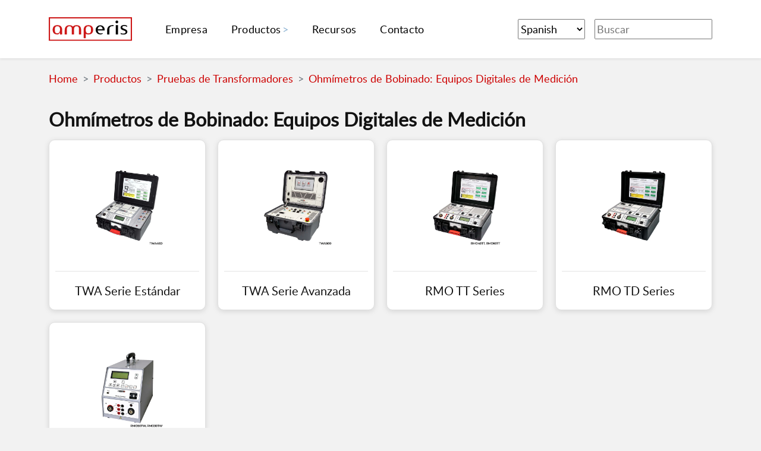

--- FILE ---
content_type: text/html; charset=utf-8
request_url: https://amperis.com/productos/ohmetros-bobinado/qrm10/
body_size: 275
content:
<!doctype html><html><head><title>Redirect</title>
<link rel="canonical" href="https://amperis.com/productos/pruebas-transformadores/ohmimetros-bobinado/"><meta charset="utf-8"><meta http-equiv="refresh" content="0; url=https://amperis.com/productos/pruebas-transformadores/ohmimetros-bobinado/"></head></html><script defer src="https://static.cloudflareinsights.com/beacon.min.js/vcd15cbe7772f49c399c6a5babf22c1241717689176015" integrity="sha512-ZpsOmlRQV6y907TI0dKBHq9Md29nnaEIPlkf84rnaERnq6zvWvPUqr2ft8M1aS28oN72PdrCzSjY4U6VaAw1EQ==" data-cf-beacon='{"version":"2024.11.0","token":"c4e6612ff8ba4103b4f8f4d303debaea","r":1,"server_timing":{"name":{"cfCacheStatus":true,"cfEdge":true,"cfExtPri":true,"cfL4":true,"cfOrigin":true,"cfSpeedBrain":true},"location_startswith":null}}' crossorigin="anonymous"></script>


--- FILE ---
content_type: text/html; charset=utf-8
request_url: https://amperis.com/productos/pruebas-transformadores/ohmimetros-bobinado/
body_size: 4140
content:
<!doctype html><html lang="es"><head><meta charset="utf-8"><title>Ohmímetros de Bobinado: Equipos Digitales de Medición - Amperis</title>
<meta name="viewport" content="width=device-width,initial-scale=1"><link rel="canonical" href="https://amperis.com/productos/pruebas-transformadores/ohmimetros-bobinado/"><meta property="og:locale" content="es"><link rel="alternate" hreflang="en" href="https://amperis.com/en/products/transformers-testing/winding-ohmmeters/" title="English"><link rel="alternate" hreflang="pt" href="https://amperis.com/pt/produtos/testes-transformadores/medidores-resistencia-enrolamentos/" title="Portuguese"><link rel="alternate" hreflang="fr" href="https://amperis.com/fr/produits/essai-transformateurs/ohmeters-enroulement/" title="Français"><link rel="alternate" hreflang="es" href="https://amperis.com/productos/pruebas-transformadores/ohmimetros-bobinado/" title="Spanish"><meta property="og:title" content="Ohmímetros de Bobinado: Equipos Digitales de Medición | Amperis"><meta itemprop="name" content="Ohmímetros de Bobinado: Equipos Digitales de Medición | Amperis"><meta name="application-name" content="Ohmímetros de Bobinado: Equipos Digitales de Medición | Amperis"><meta property="og:site_name" content><meta name="keywords" content="óhmetros,bobinado,resistencias,bajas resistencias,ohmetro,bobinados,medidores,medidores resistencia"><meta name="description" content="Descubre los diferentes tipos de ohmímetros de bobinado disponibles. Perfectos para mediciones de resistencia en motores y generadores. ¡Conócelos ya!"><meta itemprop="description" content="Descubre los diferentes tipos de ohmímetros de bobinado disponibles. Perfectos para mediciones de resistencia en motores y generadores. ¡Conócelos ya!"><meta property="og:description" content="Descubre los diferentes tipos de ohmímetros de bobinado disponibles. Perfectos para mediciones de resistencia en motores y generadores. ¡Conócelos ya!"><meta itemprop="image" content="https://amperis.com/sites/default/files/imagenes/ohmetro-trifasico-de-bobinado.jpg"><meta property="og:image" content="https://amperis.com/sites/default/files/imagenes/ohmetro-trifasico-de-bobinado.jpg"><link rel="icon" href="https://amperis.com/favicon.ico"><link rel="stylesheet" href="https://amperis.com/css/style.4ac28578077ea8d928221ef05a4a74ae.min.css" media="all"><link href="https://amperis.com/opensearch.xml" rel="search" type="application/opensearchdescription+xml" title="Websearch"><meta name="theme-color" content="#ae1d1d"><link rel="apple-touch-icon" href="https://amperis.com/apple-icon-180x180.png"><link rel="manifest" href="https://amperis.com/manifest.json"><script>var _paq=window._paq=window._paq||[];_paq.push(["disableCookies"]),_paq.push(["trackPageView"]),_paq.push(["enableLinkTracking"]),function(){e="//134.122.80.189/",_paq.push(["setTrackerUrl",e+"matomo.php"]),_paq.push(["setSiteId","1"]);var e,n=document,t=n.createElement("script"),s=n.getElementsByTagName("script")[0];t.async=!0,t.src=e+"matomo.js",s.parentNode.insertBefore(t,s)}()</script><meta name="yandex-verification" content="0bc4e13d2747b764"><meta name="baidu-site-verification" content="codeva-Es8yhKXUhL"></head><body class='page' itemid="https://amperis.com/productos/pruebas-transformadores/ohmimetros-bobinado/" itemscope itemtype="https://schema.org/CollectionPage"><div id="wrapper" class="wrapper"><header class="header"><nav class="navbar navbar-expand-lg navbar-light py-2 py-lg-4 bg-white shadow-sm" itemprop="mainContentOfPage" itemscope itemtype="https://schema.org/SiteNavigationElement"><div class="container"><a class="navbar-brand me-5" title="Home" href="https://amperis.com/"><img src="https://amperis.com/images/logo.svg" alt="Amperis Products Logo" width="140" height="37" loading="lazy" decoding="async"></a>
<button aria-label="Menu mobile" class="navbar-toggler collapsed" title="Menu" type="button" data-toggle="collapse" data-target="#navbarSupportedContent"><span class="hamburger-toggle">
<span class="hamburger"><span></span>
<span></span>
<span></span></span></span></button><div class="collapse navbar-collapse d-lg-flex align-items-lg-center justify-content-lg-between" id="navbarSupportedContent"><ul class="navbar-nav me-auto mb-2 mb-lg-0"><li class="nav-item me-lg-4"><meta itemprop="identifier" content="Empresa"><a class="nav-link" href="https://amperis.com/empresa/" itemprop="url"><span itemprop="name">Empresa</span></a></li><li class="nav-item dropdown me-lg-4"><a class="nav-link dropdown-toggle" href="#" data-toggle="dropdown">Productos</a><ul class="dropdown-menu shadow"><li><meta itemprop="identifier" content="Mantenimiento & carga de baterías >"><a class="dropdown-item" href="https://amperis.com/productos/mantenimiento-carga-baterias/" itemprop="url"><span itemprop="name">Mantenimiento & carga de baterías ></span></a><ul class="submenu dropdown-menu shadow"><li><meta itemprop="identifier" content="Cargadores y Rectificadores de Baterías"><a class="dropdown-item" href="https://amperis.com/productos/mantenimiento-carga-baterias/cargadores-rectificadores-baterias/" itemprop="url"><span itemprop="name">Cargadores y Rectificadores de Baterías</span></a></li><li><meta itemprop="identifier" content="Descargadores de Baterías"><a class="dropdown-item" href="https://amperis.com/productos/mantenimiento-carga-baterias/descargadores-baterias/" itemprop="url"><span itemprop="name">Descargadores de Baterías</span></a></li><li><meta itemprop="identifier" content="Comprobadores de Baterías"><a class="dropdown-item" href="https://amperis.com/productos/mantenimiento-carga-baterias/comprobadores-baterias/" itemprop="url"><span itemprop="name">Comprobadores de Baterías</span></a></li></ul></li><li><meta itemprop="identifier" content="Pruebas de Transformadores >"><a class="dropdown-item" href="https://amperis.com/productos/pruebas-transformadores/" itemprop="url"><span itemprop="name">Pruebas de Transformadores ></span></a><ul class="submenu dropdown-menu shadow"><li><meta itemprop="identifier" content="Ohmímetros de Bobinado"><a class="dropdown-item" href="https://amperis.com/productos/pruebas-transformadores/ohmimetros-bobinado/" itemprop="url"><span itemprop="name">Ohmímetros de Bobinado</span></a></li><li><meta itemprop="identifier" content="Medidores de Relación de Transformación"><a class="dropdown-item" href="https://amperis.com/productos/pruebas-transformadores/medidores-relacion-transformacion/" itemprop="url"><span itemprop="name">Medidores de Relación de Transformación</span></a></li></ul></li><li><meta itemprop="identifier" content="Prueba & comprobación de interruptores >"><a class="dropdown-item" href="https://amperis.com/productos/prueba-interruptores/" itemprop="url"><span itemprop="name">Prueba & comprobación de interruptores ></span></a><ul class="submenu dropdown-menu shadow"><li><meta itemprop="identifier" content="Micróhmetros"><a class="dropdown-item" href="https://amperis.com/productos/prueba-interruptores/microhmetros/" itemprop="url"><span itemprop="name">Micróhmetros</span></a></li><li><meta itemprop="identifier" content="Probadores de Bobinas"><a class="dropdown-item" href="https://amperis.com/productos/prueba-interruptores/probadores-bobinas/" itemprop="url"><span itemprop="name">Probadores de Bobinas</span></a></li><li><meta itemprop="identifier" content="SF6"><a class="dropdown-item" href="https://amperis.com/productos/prueba-interruptores/sf6/" itemprop="url"><span itemprop="name">SF6</span></a></li></ul></li><li><meta itemprop="identifier" content="Cámaras Infrarrojas & de Efecto Corona >"><a class="dropdown-item" href="https://amperis.com/productos/camaras/" itemprop="url"><span itemprop="name">Cámaras Infrarrojas & de Efecto Corona ></span></a><ul class="submenu dropdown-menu shadow"><li><meta itemprop="identifier" content="Cámaras Termográficas"><a class="dropdown-item" href="https://amperis.com/productos/camaras/camaras-termograficas/" itemprop="url"><span itemprop="name">Cámaras Termográficas</span></a></li><li><meta itemprop="identifier" content="Cámaras Efecto Corona"><a class="dropdown-item" href="https://amperis.com/productos/camaras/camaras-efecto-corona/" itemprop="url"><span itemprop="name">Cámaras Efecto Corona</span></a></li></ul></li><li><meta itemprop="identifier" content="Detección de descargas parciales"><a class="dropdown-item" href="https://amperis.com/productos/detectores-descargas-parciales/" itemprop="url"><span itemprop="name">Detección de descargas parciales</span></a></li><li><meta itemprop="identifier" content="Prueba, ensayo & verificación de relés"><a class="dropdown-item" href="https://amperis.com/productos/pruebas-reles/" itemprop="url"><span itemprop="name">Prueba, ensayo & verificación de relés</span></a></li><li><meta itemprop="identifier" content="Medidores de resistencia de aislamiento"><a class="dropdown-item" href="https://amperis.com/productos/medidores-resistencia-aislamiento/" itemprop="url"><span itemprop="name">Medidores de resistencia de aislamiento</span></a></li><li><hr class='dropdown-divider'></li><li><meta itemprop="identifier" content="Medidores multifunción de instalaciones eléctricas"><a class="dropdown-item" href="https://amperis.com/productos/medidores-multifuncion-instalaciones-electricas/" itemprop="url"><span itemprop="name">Medidores multifunción de instalaciones eléctricas</span></a></li><li><meta itemprop="identifier" content="Telurómetros"><a class="dropdown-item" href="https://amperis.com/productos/telurometros/" itemprop="url"><span itemprop="name">Telurómetros</span></a></li><li><meta itemprop="identifier" content="Analizadores de redes eléctricas"><a class="dropdown-item" href="https://amperis.com/productos/analizadores-redes/" itemprop="url"><span itemprop="name">Analizadores de redes eléctricas</span></a></li><li><meta itemprop="identifier" content="Ohmímetros"><a class="dropdown-item" href="https://amperis.com/productos/ohmimetros/" itemprop="url"><span itemprop="name">Ohmímetros</span></a></li><li><meta itemprop="identifier" content="Otras medidas"><a class="dropdown-item" href="https://amperis.com/productos/otras-medidas/" itemprop="url"><span itemprop="name">Otras medidas</span></a></li><li><hr class='dropdown-divider'></li><li><meta itemprop="identifier" content="Todos los productos"><a class="dropdown-item" href="https://amperis.com/productos/" itemprop="url"><span itemprop="name">Todos los productos</span></a></li></ul></li><li class="nav-item me-lg-4"><meta itemprop="identifier" content="Recursos"><a class="nav-link" href="https://amperis.com/recursos/" itemprop="url"><span itemprop="name">Recursos</span></a></li><li class="nav-item me-lg-4"><meta itemprop="identifier" content="Contacto"><a class="nav-link" href="https://amperis.com/contacto/" itemprop="url"><span itemprop="name">Contacto</span></a></li></ul><div class="navbar-nav ms-auto mb-2 mb-lg-0 flex-row"><form class="d-flex"><span class="menu-item delimiter"></span><label for="language-select-desktop" class="hidden" style="display:none">Select Language</label><select class="language-select form-select form-control form-control-sm me-3" id="language-select-desktop" onchange="location=this.value" aria-label="Select Language"><option value="/en/products/transformers-testing/winding-ohmmeters/">English</option><option value="/pt/produtos/testes-transformadores/medidores-resistencia-enrolamentos/">Portuguese</option><option value="/fr/produits/essai-transformateurs/ohmeters-enroulement/">Français</option><option value="/productos/pruebas-transformadores/ohmimetros-bobinado/" selected>Spanish</option></select></form><form class="d-flex" action="https://amperis.com/buscador/"><input class="form-control mr-2" type="search" name="q" placeholder="Buscar" aria-label="Buscar"></form></div></div></div></nav></header><meta itemprop="inLanguage" content="Spanish"><meta itemprop="datePublished" content="2025-12-04 20:47:44 +0530 +0530"><meta itemprop="name" content="Ohmímetros de Bobinado: Equipos Digitales de Medición"><meta itemprop="description" content="Descubre los diferentes tipos de ohmímetros de bobinado disponibles. Perfectos para mediciones de resistencia en motores y generadores. ¡Conócelos ya!"><section id="home" class="container pt-8 pb-8 pt-md-10 pb-md-10"><nav style="--bs-breadcrumb-divider:'>'" aria-label="breadcrumb"><ol class="breadcrumb" itemprop="breadcrumb" itemscope itemtype="https://schema.org/BreadcrumbList"><li class="breadcrumb-item" itemprop="itemListElement" itemscope itemtype="https://schema.org/ListItem"><span itemprop="item" itemscope itemtype="https://schema.org/Thing"><meta itemprop="name" content="Home"><meta itemprop="url" content="https://amperis.com/"></span><a href="https://amperis.com/">Home</a></li><li class="breadcrumb-item" itemprop="itemListElement" itemscope itemtype="https://schema.org/ListItem"><span itemprop="item" itemscope itemtype="https://schema.org/Thing"><meta itemprop="name" content="Productos"><meta itemprop="url" content="https://amperis.com/productos/"></span><a href="https://amperis.com/productos/">Productos</a></li><li class="breadcrumb-item" itemprop="itemListElement" itemscope itemtype="https://schema.org/ListItem"><span itemprop="item" itemscope itemtype="https://schema.org/Thing"><meta itemprop="name" content="Pruebas de Transformadores"><meta itemprop="url" content="https://amperis.com/productos/pruebas-transformadores/"></span><a href="https://amperis.com/productos/pruebas-transformadores/">Pruebas de Transformadores</a></li><li class="breadcrumb-item" itemprop="itemListElement" itemscope itemtype="https://schema.org/ListItem"><span itemprop="item" itemscope itemtype="https://schema.org/Thing"><meta itemprop="name" content="Ohmímetros de Bobinado: Equipos Digitales de Medición"><meta itemprop="url" content="https://amperis.com/productos/pruebas-transformadores/ohmimetros-bobinado/"></span><a href="https://amperis.com/productos/pruebas-transformadores/ohmimetros-bobinado/">Ohmímetros de Bobinado: Equipos Digitales de Medición</a></li></ol></nav><h1 class="mb-3">Ohmímetros de Bobinado: Equipos Digitales de Medición</h1><div class="am-Categories"><div class="row"></div></div><div class="am-Products"><div class="row"><div class="col-6 col-md-4 col-lg-3" itemprop="mainEntity" itemscope itemtype="https://schema.org/Product"><span itemprop="manufacturer" itemscope itemtype="https://schema.org/Corporation"><meta itemprop="brand" content="Amperis"><meta itemprop="legalName" content="Amperis Products S.L."><meta itemprop="logo" content="https://amperis.com//images/logo.svg"><meta itemprop="url" content="https://amperis.com/"><meta itemprop="vatID" content="B27352830"></span><div class="am-Products-item"><meta itemprop="name" content="TWA Serie Estándar"><meta itemprop="url" content="https://amperis.com/productos/pruebas-transformadores/ohmimetros-bobinado/twa-serie-estandar/"><meta itemprop="image" content="/images/TWA40D-Isometric.webp"><meta itemprop="identifier" content="twa-serie-estándar"><meta itemprop="category" content="Ohmímetros de Bobinado"><a class="am-Products-itemContent" href="https://amperis.com/productos/pruebas-transformadores/ohmimetros-bobinado/twa-serie-estandar/"><div class="am-Products-itemImage"><img src="https://amperis.com/images/TWA40D-Isometric.webp" alt loading="lazy" decoding="async"></div><h2 class="am-Products-itemTitle">TWA Serie Estándar</h2></a></div></div><div class="col-6 col-md-4 col-lg-3" itemprop="mainEntity" itemscope itemtype="https://schema.org/Product"><span itemprop="manufacturer" itemscope itemtype="https://schema.org/Corporation"><meta itemprop="brand" content="Amperis"><meta itemprop="legalName" content="Amperis Products S.L."><meta itemprop="logo" content="https://amperis.com//images/logo.svg"><meta itemprop="url" content="https://amperis.com/"><meta itemprop="vatID" content="B27352830"></span><div class="am-Products-item"><meta itemprop="name" content="TWA Serie Avanzada"><meta itemprop="url" content="https://amperis.com/productos/pruebas-transformadores/ohmimetros-bobinado/twa-serie-avanzada/"><meta itemprop="image" content="/images/TWA500-Isometric.webp"><meta itemprop="identifier" content="twa-serie-avanzada"><meta itemprop="category" content="Ohmímetros de Bobinado"><a class="am-Products-itemContent" href="https://amperis.com/productos/pruebas-transformadores/ohmimetros-bobinado/twa-serie-avanzada/"><div class="am-Products-itemImage"><img src="https://amperis.com/images/TWA500-Isometric.webp" alt loading="lazy" decoding="async"></div><h2 class="am-Products-itemTitle">TWA Serie Avanzada</h2></a></div></div><div class="col-6 col-md-4 col-lg-3" itemprop="mainEntity" itemscope itemtype="https://schema.org/Product"><span itemprop="manufacturer" itemscope itemtype="https://schema.org/Corporation"><meta itemprop="brand" content="Amperis"><meta itemprop="legalName" content="Amperis Products S.L."><meta itemprop="logo" content="https://amperis.com//images/logo.svg"><meta itemprop="url" content="https://amperis.com/"><meta itemprop="vatID" content="B27352830"></span><div class="am-Products-item"><meta itemprop="name" content="RMO TT Series"><meta itemprop="url" content="https://amperis.com/productos/pruebas-transformadores/ohmimetros-bobinado/rom-tt-series/"><meta itemprop="image" content="/images/RMO60TT-Isometric.webp"><meta itemprop="identifier" content="rmo-tt-series"><meta itemprop="category" content="Ohmímetros de Bobinado"><a class="am-Products-itemContent" href="https://amperis.com/productos/pruebas-transformadores/ohmimetros-bobinado/rom-tt-series/"><div class="am-Products-itemImage"><img src="https://amperis.com/images/RMO60TT-Isometric.webp" alt loading="lazy" decoding="async"></div><h2 class="am-Products-itemTitle">RMO TT Series</h2></a></div></div><div class="col-6 col-md-4 col-lg-3" itemprop="mainEntity" itemscope itemtype="https://schema.org/Product"><span itemprop="manufacturer" itemscope itemtype="https://schema.org/Corporation"><meta itemprop="brand" content="Amperis"><meta itemprop="legalName" content="Amperis Products S.L."><meta itemprop="logo" content="https://amperis.com//images/logo.svg"><meta itemprop="url" content="https://amperis.com/"><meta itemprop="vatID" content="B27352830"></span><div class="am-Products-item"><meta itemprop="name" content="RMO TD Series"><meta itemprop="url" content="https://amperis.com/productos/pruebas-transformadores/ohmimetros-bobinado/rmo-td-series/"><meta itemprop="image" content="/images/RMO-TD-Isometric.webp"><meta itemprop="identifier" content="rmo-td-series"><meta itemprop="category" content="Ohmímetros de Bobinado"><a class="am-Products-itemContent" href="https://amperis.com/productos/pruebas-transformadores/ohmimetros-bobinado/rmo-td-series/"><div class="am-Products-itemImage"><img src="https://amperis.com/images/RMO-TD-Isometric.webp" alt loading="lazy" decoding="async"></div><h2 class="am-Products-itemTitle">RMO TD Series</h2></a></div></div><div class="col-6 col-md-4 col-lg-3" itemprop="mainEntity" itemscope itemtype="https://schema.org/Product"><span itemprop="manufacturer" itemscope itemtype="https://schema.org/Corporation"><meta itemprop="brand" content="Amperis"><meta itemprop="legalName" content="Amperis Products S.L."><meta itemprop="logo" content="https://amperis.com//images/logo.svg"><meta itemprop="url" content="https://amperis.com/"><meta itemprop="vatID" content="B27352830"></span><div class="am-Products-item"><meta itemprop="name" content="RMO TW Series"><meta itemprop="url" content="https://amperis.com/productos/pruebas-transformadores/ohmimetros-bobinado/rmo-tw-series/"><meta itemprop="image" content="/images/RMO50TW-Isometric.webp"><meta itemprop="identifier" content="rmo-tw-series"><meta itemprop="category" content="Ohmímetros de Bobinado"><a class="am-Products-itemContent" href="https://amperis.com/productos/pruebas-transformadores/ohmimetros-bobinado/rmo-tw-series/"><div class="am-Products-itemImage"><img src="https://amperis.com/images/RMO50TW-Isometric.webp" alt loading="lazy" decoding="async"></div><h2 class="am-Products-itemTitle">RMO TW Series</h2></a></div></div></div></div><p>Dispone de artículos y manuales didácticos al respecto que pueden resultarle de gran ayuda en nuestra nueva sección <a title="Recursos" href="https://amperis.com/recursos/">Recursos</a>, <a title="Artículos técnicos" href="https://amperis.com/recursos/articulos/">Articulos Ingenieria</a>, <a title="Artículo técnico de Medida de Resistencias de Bobinados de Transformadores" href="https://amperis.com/recursos/articulos/medida-resistencia-bobinados-transformadores/">Medida de Resistencias de Bobinados de Transformadores</a></p></section><footer class="text-center pt-5" itemprop="mainContentOfPage" itemscope itemtype="https://schema.org/WPFooter"><meta itemprop="copyrightNotice" content="© 2007 - 2025 Amperis Products S.L."><meta itemprop="copyrightYear" content="2007"><div itemprop="copyrightHolder" itemscope itemtype="https://schema.org/Corporation"><meta itemprop="brand" content="Amperis"><meta itemprop="legalName" content="Amperis Products S.L."><meta itemprop="logo" content="https://amperis.com//images/logo.svg"><meta itemprop="sameAs" content="https://amperis.com/"><meta itemprop="vatID" content="B27352830"><div class="container p-4"><section class="mt-5"><div class="row"><div class="col-lg-12 col-md-12 mb-4 mb-md-0 d-flex align-items-center justify-content-center"><a aria-label="Amperis Logo" title="Home" href="https://amperis.com/"><img src="https://amperis.com/images/logo.svg" alt="Amperis Logo" width="180" height="47" loading="lazy" decoding="async"></a></div></div></section></div><section class="mt-5 mb-5"><meta itemprop="sameAs" content="https://www.linkedin.com/company/amperis-products-s-l-/"><a class="btn btn-outline-dark btn-floating m-1" href="https://www.linkedin.com/company/amperis-products-s-l-/" rel="noopener external" target="_blank" role="button"><i>Linkedin</i></a>
<meta itemprop="sameAs" content="https://www.youtube.com/user/amperiscom?sub_confirmation=1"><a class="btn btn-outline-dark btn-floating m-1" href="https://www.youtube.com/user/amperiscom?sub_confirmation=1" rel="noopener external" target="_blank" role="button"><i>YouTube</i></a></section><div class="text-center p-3 subfooter"><p class="small">Amperis is an <span itemprop="hasCertification" itemscope itemtype="https://schema.org/Certification"><strong><span itemprop="certificationIdentification">ISO 9001, ISO 14001 and ISO 45001</span></strong></span> Certified Company. © 2007 - 2025 <strong><strong>Amperis Products</strong></strong> S.L.<br><a href="https://amperis.com/legal/">Legal</a> |
<a href="https://amperis.com/privacidad/">Privacidad</a><br><br><div itemprop="address" itemscope itemtype="https://schema.org/PostalAddress"><meta itemprop="name" content="Amperis Products S.L."><meta itemprop="streetAddress" content="Barbeito Maria 14"><meta itemprop="addressRegion" content="Lugo"><meta itemprop="postalCode" content="27703"><meta itemprop="addressCountry" content="spain"><a href="https://maps.app.goo.gl/aEV6UoSv8oYMWQ5p9">C/ Barbeito Maria 14, 27003, Lugo, Spain</a><br><a href="/cdn-cgi/l/email-protection#e58c8b838aa584889580978c96cb868a88"><span itemprop="email"><span class="__cf_email__" data-cfemail="bbd2d5ddd4fbdad6cbdec9d2c895d8d4d6">[email&#160;protected]</span></span></a> | <a href="tel:+0034982209920"><span itemprop="telephone">+34 982 20 99 20</span></a></div></p><br></div></div></footer><script data-cfasync="false" src="/cdn-cgi/scripts/5c5dd728/cloudflare-static/email-decode.min.js"></script><script src="https://cdn.jsdelivr.net/npm/@popperjs/core@2.6.0/dist/umd/popper.min.js" async defer></script><script src="https://cdn.jsdelivr.net/npm/bootstrap@5.0.0-alpha2/dist/js/bootstrap.min.js" async defer></script><script src="https://amperis.com/main.min.js"></script><script src="https://amperis.com/js/sw.js" defer></script><script>"serviceWorker"in navigator&&(navigator.serviceWorker.register("/sw.js",{scope:"/"}).then(function(){}),navigator.serviceWorker.ready.then(function(){}))</script></div><script defer src="https://static.cloudflareinsights.com/beacon.min.js/vcd15cbe7772f49c399c6a5babf22c1241717689176015" integrity="sha512-ZpsOmlRQV6y907TI0dKBHq9Md29nnaEIPlkf84rnaERnq6zvWvPUqr2ft8M1aS28oN72PdrCzSjY4U6VaAw1EQ==" data-cf-beacon='{"version":"2024.11.0","token":"c4e6612ff8ba4103b4f8f4d303debaea","r":1,"server_timing":{"name":{"cfCacheStatus":true,"cfEdge":true,"cfExtPri":true,"cfL4":true,"cfOrigin":true,"cfSpeedBrain":true},"location_startswith":null}}' crossorigin="anonymous"></script>
</body></html>

--- FILE ---
content_type: application/javascript
request_url: https://amperis.com/js/sw.js
body_size: 1859
content:
const CACHE_VERSION = 1;

const BASE_CACHE_FILES = [
    '/css/style.min.css',
    '/manifest.json',
    '/favicon.png',
];

const OFFLINE_CACHE_FILES = [
    '/css/style.min.css',
    '/offline/',
];

const NOT_FOUND_CACHE_FILES = [
    '/css/style.min.css',
    '/404/',
];

const OFFLINE_PAGE = '/offline/';
const NOT_FOUND_PAGE = '/404/';

const CACHE_VERSIONS = {
    assets: 'assets-v' + CACHE_VERSION,
    content: 'content-v' + CACHE_VERSION,
    offline: 'offline-v' + CACHE_VERSION,
    notFound: '404-v' + CACHE_VERSION,
};

// Define MAX_TTL's in SECONDS for specific file extensions
const MAX_TTL = {
    '/': 3600,
    html: 3600,
    json: 86400,
    js: 86400,
    css: 86400,
};

const CACHE_BLACKLIST = [

];

const SUPPORTED_METHODS = [
    'GET',
];

/**
 * isBlackListed
 * @param {string} url
 * @returns {boolean}
 */
function isBlacklisted(url) {
    return (CACHE_BLACKLIST.length > 0) ? !CACHE_BLACKLIST.filter((rule) => {
        if(typeof rule === 'function') {
            return !rule(url);
        } else {
            return false;
        }
    }).length : false
}

/**
 * getFileExtension
 * @param {string} url
 * @returns {string}
 */
function getFileExtension(url) {
    let extension = url.split('.').reverse()[0].split('?')[0];
    return (extension.endsWith('/')) ? '/' : extension;
}

/**
 * getTTL
 * @param {string} url
 */
function getTTL(url) {
    if (typeof url === 'string') {
        let extension = getFileExtension(url);
        if (typeof MAX_TTL[extension] === 'number') {
            return MAX_TTL[extension];
        } else {
            return null;
        }
    } else {
        return null;
    }
}

/**
 * installServiceWorker
 * @returns {Promise}
 */
function installServiceWorker() {
    return Promise.all(
        [
            caches.open(CACHE_VERSIONS.assets)
                .then(
                    (cache) => {
                        return cache.addAll(BASE_CACHE_FILES);
                    }
                ),
            caches.open(CACHE_VERSIONS.offline)
                .then(
                    (cache) => {
                        return cache.addAll(OFFLINE_CACHE_FILES);
                    }
                ),
            caches.open(CACHE_VERSIONS.notFound)
                .then(
                    (cache) => {
                        return cache.addAll(NOT_FOUND_CACHE_FILES);
                    }
                )
        ]
    )
        .then(() => {
            return self.skipWaiting();
        });
}

/**
 * cleanupLegacyCache
 * @returns {Promise}
 */
function cleanupLegacyCache() {

    let currentCaches = Object.keys(CACHE_VERSIONS)
        .map(
            (key) => {
                return CACHE_VERSIONS[key];
            }
        );

    return new Promise(
        (resolve, reject) => {

            caches.keys()
                .then(
                    (keys) => {
                        return legacyKeys = keys.filter(
                            (key) => {
                                return !~currentCaches.indexOf(key);
                            }
                        );
                    }
                )
                .then(
                    (legacy) => {
                        if (legacy.length) {
                            Promise.all(
                                legacy.map(
                                    (legacyKey) => {
                                        return caches.delete(legacyKey)
                                    }
                                )
                            )
                                .then(
                                    () => {
                                        resolve()
                                    }
                                )
                                .catch(
                                    (err) => {
                                        reject(err);
                                    }
                                );
                        } else {
                            resolve();
                        }
                    }
                )
                .catch(
                    () => {
                        reject();
                    }
                );

        }
    );
}

function precacheUrl(url) {
    if(!isBlacklisted(url)) {
        caches.open(CACHE_VERSIONS.content)
            .then((cache) => {
                cache.match(url)
                    .then((response) => {
                        if(!response) {
                            return fetch(url)
                        } else {
                            // already in cache, nothing to do.
                            return null
                        }
                    })
                    .then((response) => {
                        if(response) {
                            return cache.put(url, response.clone());
                        } else {
                            return null;
                        }
                    });
            })
    }
}



self.addEventListener(
    'install', event => {
        event.waitUntil(
            Promise.all([
                installServiceWorker(),
                self.skipWaiting(),
            ])
        );
    }
);

// The activate handler takes care of cleaning up old caches.
self.addEventListener(
    'activate', event => {
        event.waitUntil(
            Promise.all(
                [
                    cleanupLegacyCache(),
                    self.clients.claim(),
                    self.skipWaiting(),
                ]
            )
                .catch(
                    (err) => {
                        event.skipWaiting();
                    }
                )
        );
    }
);

self.addEventListener(
    'fetch', event => {

        event.respondWith(
            caches.open(CACHE_VERSIONS.content)
                .then(
                    (cache) => {

                        return cache.match(event.request)
                            .then(
                                (response) => {

                                    if (response) {

                                        let headers = response.headers.entries();
                                        let date = null;

                                        for (let pair of headers) {
                                            if (pair[0] === 'date') {
                                                date = new Date(pair[1]);
                                            }
                                        }

                                        if (date) {
                                            let age = parseInt((new Date().getTime() - date.getTime()) / 1000);
                                            let ttl = getTTL(event.request.url);

                                            if (ttl && age > ttl) {

                                                return new Promise(
                                                    (resolve) => {

                                                        return fetch(event.request.clone())
                                                            .then(
                                                                (updatedResponse) => {
                                                                    if (updatedResponse) {
                                                                        cache.put(event.request, updatedResponse.clone());
                                                                        resolve(updatedResponse);
                                                                    } else {
                                                                        resolve(response)
                                                                    }
                                                                }
                                                            )
                                                            .catch(
                                                                () => {
                                                                    resolve(response);
                                                                }
                                                            );

                                                    }
                                                )
                                                    .catch(
                                                        (err) => {
                                                            return response;
                                                        }
                                                    );
                                            } else {
                                                return response;
                                            }

                                        } else {
                                            return response;
                                        }

                                    } else {
                                        return null;
                                    }
                                }
                            )
                            .then(
                                (response) => {
                                    if (response) {
                                        return response;
                                    } else {
                                        return fetch(event.request.clone())
                                            .then(
                                                (response) => {

                                                    if(response.status < 400) {
                                                        if (~SUPPORTED_METHODS.indexOf(event.request.method) && !isBlacklisted(event.request.url)) {
                                                            cache.put(event.request, response.clone());
                                                        }
                                                        return response;
                                                    } else {
                                                        return caches.open(CACHE_VERSIONS.notFound).then((cache) => {
                                                            return cache.match(NOT_FOUND_PAGE);
                                                        })
                                                    }
                                                }
                                            )
                                            .then((response) => {
                                                if(response) {
                                                    return response;
                                                }
                                            })
                                            .catch(
                                                () => {

                                                    return caches.open(CACHE_VERSIONS.offline)
                                                        .then(
                                                            (offlineCache) => {
                                                                return offlineCache.match(OFFLINE_PAGE)
                                                            }
                                                        )

                                                }
                                            );
                                    }
                                }
                            )
                            .catch(
                                (error) => {
                                    console.error('  Error in fetch handler:', error);
                                    throw error;
                                }
                            );
                    }
                )
        );

    }
);


self.addEventListener('message', (event) => {

    if(
        typeof event.data === 'object' &&
        typeof event.data.action === 'string'
    ) {
        switch(event.data.action) {
            case 'cache' :
                precacheUrl(event.data.url);
                break;
            default :
                console.log('Unknown action: ' + event.data.action);
                break;
        }
    }

});


--- FILE ---
content_type: image/svg+xml
request_url: https://amperis.com/images/logo.svg
body_size: 1099
content:
<svg viewBox="0 0 423.2 121.4" xmlns="http://www.w3.org/2000/svg"><g clip-rule="evenodd"><path d="M68.2 87.8V64.4c-.1-3.7-.7-7-1.6-9.9-1-2.9-2.4-5.4-4.4-7.5s-4.5-3.6-7.6-4.8c-3.1-1.1-6.8-1.7-11.2-1.7-4.2 0-7.7.6-10.6 1.7s-5.3 2.7-7.2 4.8-3.3 4.5-4.3 7.5c-1 2.9-1.5 6.2-1.6 9.9.1 3.7.7 7 1.6 9.9s2.4 5.4 4.3 7.5 4.3 3.6 7.2 4.7 6.5 1.6 10.6 1.6c1.4 0 2.7-.1 3.9-.4s2.4-.8 3.5-1.5 2.1-1.7 3.2-3c1-1.3 2.1-2.9 3.2-4.8l-.1 9.5v.3h11v-.4zM57.3 63c0 6.3-1.2 11.2-3.7 14.6-2.4 3.4-5.6 5-9.6 4.9-2 .1-3.8-.2-5.4-.7s-3.1-1.4-4.2-2.7c-1.2-1.3-2.1-3-2.7-5.1-.6-2.2-1-4.8-1-8v-3.3c0-3.2.3-5.8 1-8s1.5-3.9 2.7-5.1c1.2-1.3 2.6-2.2 4.2-2.7s3.5-.7 5.4-.7c2-.1 3.8.2 5.4.7s3.1 1.4 4.2 2.7c1.2 1.3 2.1 3 2.7 5.1s1 4.8 1 7.9zm96.4-.3V88h10.9V65.6c0-3.9-.4-7.3-1.3-10.4s-2.2-5.7-4.1-7.8c-1.9-2.2-4.3-3.8-7.3-5s-6.6-1.8-10.8-1.8c-4 0-7.5.6-10.5 1.9-3 1.2-5.5 3-7.6 5.4-1.8-2.2-4.2-3.9-7.2-5.1s-6.6-1.8-10.9-1.8c-7.7 0-13.5 2.2-17.6 6.7S81.2 58.3 81.2 66v22h10.9V63c0-3.2.3-5.8 1-8 .6-2.2 1.5-3.9 2.7-5.1 1.2-1.3 2.6-2.2 4.2-2.7s3.5-.7 5.4-.7c2-.1 3.7.2 5.2.7s2.7 1.4 3.8 2.7c1 1.3 1.8 2.9 2.3 5s.8 4.7.8 7.8V88h10.9V62.7c0-3.2.3-5.8 1-8 .6-2.2 1.5-3.9 2.7-5.1 1.2-1.3 2.6-2.2 4.2-2.7s3.5-.7 5.4-.7c2-.1 3.7.2 5.2.7s2.8 1.4 3.8 2.7 1.8 3 2.3 5.1c.4 2.2.7 4.8.7 8zm34.7 22.8c1.8.9 3.8 1.6 6 2s4.7.7 7.6.7c4.2 0 7.7-.5 10.6-1.6s5.3-2.6 7.2-4.7 3.3-4.5 4.3-7.5c1-2.9 1.5-6.2 1.6-9.9-.1-3.7-.7-7-1.6-9.9s-2.4-5.4-4.3-7.5-4.3-3.6-7.2-4.8c-2.9-1.1-6.5-1.7-10.6-1.7-4.4 0-8.1.6-11.2 1.7s-5.6 2.7-7.5 4.8-3.4 4.5-4.3 7.5c-.9 2.9-1.5 6.2-1.6 9.9v42.8h10.9zm-.1-19.4v-3.3c0-3.2.3-5.8 1-7.9.6-2.1 1.5-3.8 2.7-5.1s2.6-2.2 4.2-2.7 3.5-.8 5.4-.7c2-.1 3.8.2 5.4.7s3.1 1.4 4.2 2.7c1.2 1.3 2.1 3 2.7 5.1.6 2.2 1 4.8 1 8v3.3c0 3.2-.3 5.8-1 8-.6 2.2-1.5 3.9-2.7 5.1-1.2 1.3-2.6 2.2-4.2 2.7s-3.5.7-5.4.7c-2 .1-3.8-.2-5.4-.7s-3.1-1.4-4.2-2.7c-1.2-1.3-2.1-3-2.7-5.1-.7-2.3-1-4.9-1-8.1z" fill="#cd1717" fill-rule="evenodd"/><path d="M284.3 67.4v-2.9c.1-3.1-.3-6.1-1.4-8.9s-2.6-5.3-4.7-7.4c-2-2.1-4.5-3.8-7.3-5s-6-1.9-9.5-1.9c-3.3.1-6.3.8-9.1 2.1s-5.2 3-7.3 5.1-3.7 4.6-4.8 7.4-1.7 5.8-1.7 8.9c.1 3.4.8 6.6 2 9.4 1.2 2.9 2.9 5.3 5 7.4s4.5 3.7 7.4 4.8c2.8 1.1 5.9 1.7 9.3 1.7 2.2.1 4.3-.2 6.4-.9 2-.8 4-1.6 6-2.5l-.8-3.1c-4 1.1-7.2 1.6-9.5 1.6-2.8 0-5.2-.5-7.1-1.5s-3.4-2.3-4.6-3.8-2-3.2-2.6-5c-.5-1.8-.9-3.6-1.1-5.3h35.4zm-23.2-20.7h.2c3.5 0 6.3 1.2 8.5 3.5s3.6 6.1 4.1 11.3H249c.2-1.9.6-3.7 1.1-5.5.6-1.8 1.3-3.3 2.3-4.7s2.2-2.5 3.6-3.3c1.6-.9 3.2-1.3 5.1-1.3zm64-6.1c-9.1 0-16 2.2-20.8 6.7s-7.2 10.6-7.2 18.3v22.5H308V61.8c0-3.2.5-5.8 1.5-7.9s2.3-3.8 3.8-5.1c1.6-1.3 3.4-2.2 5.3-2.7 2-.5 3.9-.8 5.9-.7h2.4c.8 0 1.6.1 2.4.2v-4.9c-.7-.1-1.4-.1-2.2-.1zm27-.3h-10.9V88h10.9zm-12.8-16.2c0 2 .7 3.6 2 5 1.4 1.4 3 2.1 5 2.1.8 0 1.7-.2 2.5-.6.9-.4 1.6-.9 2.3-1.6s1.3-1.4 1.7-2.3.6-1.8.6-2.7c0-2-.7-3.6-2.1-5s-3.1-2.1-5-2.1c-2 0-3.6.7-5 2.1-1.3 1.5-2 3.1-2 5.1zm40.6 59.8c-3 .1-5.7-.1-7.9-.6s-4.5-1.6-6.9-3.2l.9 6.5c2.6.8 5.1 1.3 7.6 1.6s5 .5 7.4.6c2.2 0 4.3-.3 6.6-.8 2.2-.5 4.2-1.4 6-2.5s3.2-2.6 4.3-4.4 1.7-3.9 1.7-6.4c0-2.2-.4-4.1-1.3-5.7s-2-2.9-3.5-4c-1.4-1.1-3-2.1-4.8-2.9s-3.5-1.5-5.3-2.2c-1.4-.6-2.7-1.1-4-1.7-1.3-.5-2.5-1.2-3.5-1.9s-1.8-1.5-2.4-2.3-.9-1.8-.9-2.9.3-2 .9-2.8 1.3-1.5 2.2-2 1.9-1 3.1-1.2c1.2-.3 2.4-.4 3.6-.4 2.1.2 3.9.5 5.4.8s2.9.8 4 1.3 2.1 1 3 1.6 1.7 1.1 2.4 1.7v-2.8c0-.9 0-2-.2-3.3-1.3-.8-2.4-1.4-3.5-1.9s-2.2-1-3.4-1.3-2.5-.5-3.9-.7c-1.4-.1-3-.2-4.8-.2-2.3 0-4.5.3-6.6.9s-3.9 1.4-5.6 2.5c-1.6 1.1-2.9 2.5-3.8 4-.9 1.6-1.4 3.4-1.4 5.3 0 2.3.4 4.3 1.3 5.9s2 3 3.5 4.1c1.4 1.1 3 2 4.8 2.8s3.6 1.5 5.4 2.1c1.4.5 2.7 1 4 1.5s2.4 1.1 3.4 1.8 1.8 1.4 2.4 2.3.9 1.9.9 3c0 1.3-.3 2.4-.9 3.3-.6 1-1.4 1.8-2.4 2.4-1 .7-2.2 1.2-3.5 1.5-1.4.5-2.8.6-4.3.6z" fill-rule="evenodd"/><path d="M3.2 3.2h416.9v115.1H3.2z" fill="none" stroke="#cd1717" stroke-miterlimit="3.864" stroke-width="6.313"/></g></svg>